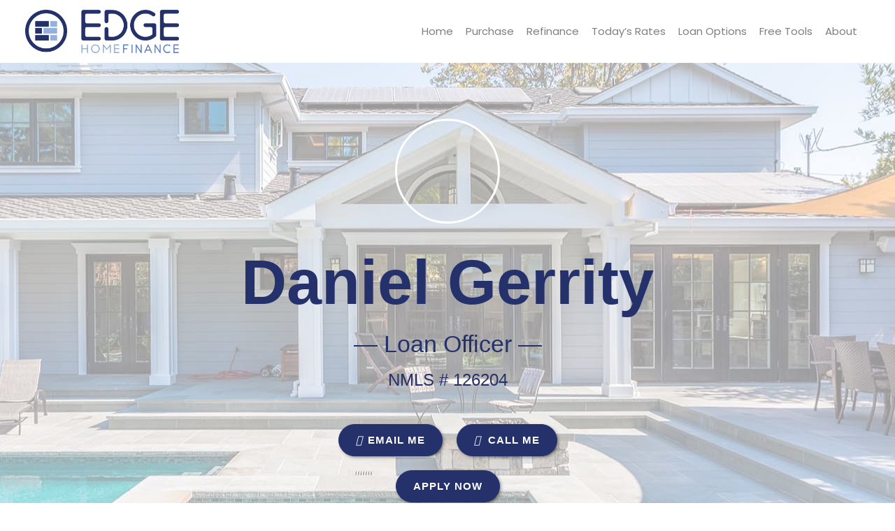

--- FILE ---
content_type: text/html; charset=UTF-8
request_url: https://edgehomefinance.com/team-member/daniel-gerrity/
body_size: 15219
content:
<!DOCTYPE html>
<!--[if IE 6]><html class="ie ie6 no-js" lang="en-US" prefix="og: http://ogp.me/ns#"><![endif]-->
<!--[if IE 7]><html class="ie ie7 no-js" lang="en-US" prefix="og: http://ogp.me/ns#"><![endif]-->
<!--[if IE 8]><html class="ie ie8 no-js" lang="en-US" prefix="og: http://ogp.me/ns#"><![endif]-->
<!--[if !(IE 7) | !(IE 8) ]><!-->
<html class="no-js" lang="en-US" prefix="og: http://ogp.me/ns#">
<head>
    <meta charset="utf-8">
    <meta name="viewport" content="width=device-width, initial-scale=1.0">
        
    <meta property="og:image" content="">

    <!-- your favicon icon link -->
        <link rel="shortcut icon" href="https://edgehomefinance.com/clients/7889/uploads/2022/07/edgehome-favicon.png">

    <!-- HTML5 Shim and Respond.js IE8 support of HTML5 elements and media queries -->
    <!--[if lt IE 9]>
      <script src="https://edgehomefinance.com/templates/23/themes/leadpops/js/html5.js"></script>
      <script src="https://edgehomefinance.com/templates/23/themes/leadpops/js/respond.min.js"></script>
    <![endif]-->
    <title>Daniel Gerrity - Edge Home Finance Corporation</title>

<!-- This site is optimized with the Yoast SEO plugin v3.4.2 - https://yoast.com/wordpress/plugins/seo/ -->
<link rel="canonical" href="https://edgehomefinance.com/team-member/daniel-gerrity/" />
<meta property="og:locale" content="en_US" />
<meta property="og:type" content="article" />
<meta property="og:title" content="Daniel Gerrity - Edge Home Finance Corporation" />
<meta property="og:description" content="Welcome to my website Whether you’re buying, selling, refinancing, or building your dream home, you have a lot riding on your loan specialist. Since market conditions and mortgage programs change frequently, you need to make sure you’re dealing with a top professional who is able to give you quick and accurate financial advice. I have the &hellip;" />
<meta property="og:url" content="https://edgehomefinance.com/team-member/daniel-gerrity/" />
<meta property="og:site_name" content="Edge Home Finance Corporation" />
<meta property="article:section" content="Team" />
<meta name="twitter:card" content="summary_large_image" />
<meta name="twitter:description" content="Welcome to my website Whether you’re buying, selling, refinancing, or building your dream home, you have a lot riding on your loan specialist. Since market conditions and mortgage programs change frequently, you need to make sure you’re dealing with a top professional who is able to give you quick and accurate financial advice. I have the [&hellip;]" />
<meta name="twitter:title" content="Daniel Gerrity - Edge Home Finance Corporation" />
<!-- / Yoast SEO plugin. -->

<link rel='dns-prefetch' href='//unpkg.com' />
<link rel='dns-prefetch' href='//cdn.jsdelivr.net' />
<link rel='dns-prefetch' href='//ba83337cca8dd24cefc0-5e43ce298ccfc8fc9ba1efe2c2840af0.ssl.cf2.rackcdn.com' />
<link rel='dns-prefetch' href='//www.google.com' />
<link rel='dns-prefetch' href='//cdnjs.cloudflare.com' />
<link rel='dns-prefetch' href='//stackpath.bootstrapcdn.com' />
<link rel='dns-prefetch' href='//fonts.googleapis.com' />
<link rel='dns-prefetch' href='//s.w.org' />
		<script type="text/javascript">
			window._wpemojiSettings = {"baseUrl":"https:\/\/s.w.org\/images\/core\/emoji\/13.0.1\/72x72\/","ext":".png","svgUrl":"https:\/\/s.w.org\/images\/core\/emoji\/13.0.1\/svg\/","svgExt":".svg","source":{"concatemoji":"https:\/\/edgehomefinance.com\/wp-includes\/js\/wp-emoji-release.min.js?ver=5.6"}};
			!function(e,a,t){var r,n,o,i,p=a.createElement("canvas"),s=p.getContext&&p.getContext("2d");function c(e,t){var a=String.fromCharCode;s.clearRect(0,0,p.width,p.height),s.fillText(a.apply(this,e),0,0);var r=p.toDataURL();return s.clearRect(0,0,p.width,p.height),s.fillText(a.apply(this,t),0,0),r===p.toDataURL()}function l(e){if(!s||!s.fillText)return!1;switch(s.textBaseline="top",s.font="600 32px Arial",e){case"flag":return!c([127987,65039,8205,9895,65039],[127987,65039,8203,9895,65039])&&(!c([55356,56826,55356,56819],[55356,56826,8203,55356,56819])&&!c([55356,57332,56128,56423,56128,56418,56128,56421,56128,56430,56128,56423,56128,56447],[55356,57332,8203,56128,56423,8203,56128,56418,8203,56128,56421,8203,56128,56430,8203,56128,56423,8203,56128,56447]));case"emoji":return!c([55357,56424,8205,55356,57212],[55357,56424,8203,55356,57212])}return!1}function d(e){var t=a.createElement("script");t.src=e,t.defer=t.type="text/javascript",a.getElementsByTagName("head")[0].appendChild(t)}for(i=Array("flag","emoji"),t.supports={everything:!0,everythingExceptFlag:!0},o=0;o<i.length;o++)t.supports[i[o]]=l(i[o]),t.supports.everything=t.supports.everything&&t.supports[i[o]],"flag"!==i[o]&&(t.supports.everythingExceptFlag=t.supports.everythingExceptFlag&&t.supports[i[o]]);t.supports.everythingExceptFlag=t.supports.everythingExceptFlag&&!t.supports.flag,t.DOMReady=!1,t.readyCallback=function(){t.DOMReady=!0},t.supports.everything||(n=function(){t.readyCallback()},a.addEventListener?(a.addEventListener("DOMContentLoaded",n,!1),e.addEventListener("load",n,!1)):(e.attachEvent("onload",n),a.attachEvent("onreadystatechange",function(){"complete"===a.readyState&&t.readyCallback()})),(r=t.source||{}).concatemoji?d(r.concatemoji):r.wpemoji&&r.twemoji&&(d(r.twemoji),d(r.wpemoji)))}(window,document,window._wpemojiSettings);
		</script>
		<style type="text/css">
img.wp-smiley,
img.emoji {
	display: inline !important;
	border: none !important;
	box-shadow: none !important;
	height: 1em !important;
	width: 1em !important;
	margin: 0 .07em !important;
	vertical-align: -0.1em !important;
	background: none !important;
	padding: 0 !important;
}
</style>
	<link rel='stylesheet' id='colorbox' disabled href='https://edgehomefinance.com/wp_plugins/wp-colorbox/example5/colorbox.css?ver=5.6' type='text/css' media='all' />
<link rel='stylesheet' id='wp-block-library-css'  href='https://edgehomefinance.com/wp-includes/css/dist/block-library/style.min.css?ver=5.6' type='text/css' media='all' />
<link rel='stylesheet' id='plugin_style-css'  href='https://edgehomefinance.com/wp_plugins/our-team2.0/assets/style.css?v=lp&#038;ver=5.0' type='text/css' media='all' />
<link rel='stylesheet' id='plugin_fontawesome' disabled href='https://cdnjs.cloudflare.com/ajax/libs/font-awesome/5.11.2/css/all.min.css?v=lp&#038;ver=5.6' type='text/css' media='all' />
<link rel='stylesheet' id='tmm-css'  href='https://edgehomefinance.com/wp_plugins/team-members/css/tmm_custom_style.min.css?ver=5.6' type='text/css' media='all' />
<link rel='stylesheet' id='js_composer_front-css'  href='https://edgehomefinance.com/wp_plugins/js_composer/assets/css/js_composer.min.css?ver=6.4.1' type='text/css' media='all' />
<link rel='stylesheet' id='leadpops_fontawesome' disabled href='https://ba83337cca8dd24cefc0-5e43ce298ccfc8fc9ba1efe2c2840af0.ssl.cf2.rackcdn.com/assets/fonts/FontAwesome/font-awesome.min.css?ver=5.6' type='text/css' media='all' />
<link rel='stylesheet' id='leadpops_lineicons' disabled href='https://ba83337cca8dd24cefc0-5e43ce298ccfc8fc9ba1efe2c2840af0.ssl.cf2.rackcdn.com/assets/fonts/LineIcons/font-lineicons.css?ver=5.6' type='text/css' media='all' />
<link rel='stylesheet' id='font-awsome-css'  href='https://stackpath.bootstrapcdn.com/font-awesome/4.7.0/css/font-awesome.min.css?ver=5.6' type='text/css' media='all' />
<link rel='stylesheet' id='google-fonts-poppins-css'  href='https://fonts.googleapis.com/css?family=Poppins%3A300%2C400%2C700&#038;ver=3.3.6' type='text/css' media='all' />
<link rel='stylesheet' id='lp-global-css'  href='https://edgehomefinance.com/templates/23/themes/leadpops/core/min_assets/css/global.min.css?ver=1.9.4' type='text/css' media='all' />
<link rel='stylesheet' id='fancybox-css'  href='https://edgehomefinance.com/templates/23/themes/leadpops/js/fancybox3/css/core.css?ver=1.3.7' type='text/css' media='all' />
<script type='text/javascript' src='https://edgehomefinance.com/wp-includes/js/jquery/jquery.min.js?ver=3.5.1' id='jquery-core-js'></script>
<script src="https://edgehomefinance.com/wp-includes/js/jquery/jquery-migrate.min.js?ver=3.3.2" defer="defer" type="text/javascript"></script>
<script src="https://edgehomefinance.com/wp_plugins/wp-colorbox/jquery.colorbox.js?ver=1.0.8" defer="defer" type="text/javascript"></script>
<script src="https://www.google.com/recaptcha/api.js?ver=5.6" defer="defer" type="text/javascript"></script>
<link rel="https://api.w.org/" href="https://edgehomefinance.com/wp-json/" /><meta name="generator" content="WordPress 5.6" />
<link rel='shortlink' href='https://edgehomefinance.com/?p=6484' />
<link rel="alternate" type="application/json+oembed" href="https://edgehomefinance.com/wp-json/oembed/1.0/embed?url=https%3A%2F%2Fedgehomefinance.com%2Fteam-member%2Fdaniel-gerrity%2F" />
<link rel="alternate" type="text/xml+oembed" href="https://edgehomefinance.com/wp-json/oembed/1.0/embed?url=https%3A%2F%2Fedgehomefinance.com%2Fteam-member%2Fdaniel-gerrity%2F&#038;format=xml" />

		<style media="screen">

			/*OUR TEAM*/

            
            html body.lp-our-team, html body.single-jm_team_member{
                /*background-color:*//* !important;*/
            }
            @media only screen and (min-width: 1200px) {
                body.lp-our-team #main-content .container, body.single-jm_team_member .team-member-profile #content{
                    width:1200pxpx !important;
                }
            }
			.p-3 a:hover, .contact-info a:hover{
				color: #24316b;
			}

			a.utility-button-global, .utility-button-global, .gform_button.button{
				border-color: #24316b;
				background-color: #24316b;
			}
			a.utility-button-global:hover, .reviews-record .record__value:after {
				color: #24316b;
			}
			.team-member-profile #content h2, .team-member-profile #content .social-wrap h3{
				color: #24316b;
				font-size: 32px;
			}

			.team-member-profile .team-member-title h3, .team-member-profile .team-member-location h5,
            .team-members .action-buttons .email .fa-envelope, .team-members .action-buttons .phonee .fa-phone,
            .team-members .profile-link .fa-user, .team-member-profile .team-member-name, .team-members .content h3{
				color: #24316b;
			}
            .search input.search__box, .search input.search__box:hover,
            .search input.search__box:active, .search input.search__box:focus{
                border-left-color: #24316b;
                outline: none;
            }
            /*END OUR TEAM*/
		</style>

	    <style>
        h1, h2, h3, h4, h5, h6, .h1, .h2, .h3, .h4, .h5, .h6, .h7, .heading-font,
        body,
        nav.navigation-bar a{
            font-family: 'Poppins';
        }
    </style>
    <meta name="generator" content="Powered by WPBakery Page Builder - drag and drop page builder for WordPress."/>
    <style media="screen">

        a.selected,
        input[type="submit"],
        input[type="submit"]:focus,
        input[type="submit"]:hover,
        input[type="button"],
        input[type="button"]:focus,
        input[type="button"]:hover,
        .current > a:not(.dropdown-toggle):after,
        .dropdown-toggle:before,
        .tagcloud > a:hover,
        .featured > a:hover,
        .featured > a:active,
        .more-link:hover,
        .more-link:active,
        .base_clr_bg,
        .base_clr_bg:hover,
        .gform_wrapper .button,
        .base_clr_bg:focus,
        .base_clr_bg:active,
        .base_clr_bg.gradient,
        .customlist li:before,
        #navigation-header .navbar-toggle .icon-bar,
        #navigation-header .dropdown:hover > .dropdown-toggle:before,
        .vc_tta-color-grey.vc_tta-style-classic.vc_tta .vc_tta-panel.vc_active .vc_tta-panel-title > a,
        .vc_toggle_active .vc_toggle_title,
        .vc_tta-tabs-position-top .vc_tta-tabs-container .vc_tta-tabs-list .vc_tta-tab.vc_active a,
        .vc_tta-tabs-position-top .vc_tta-tabs-container .vc_tta-tabs-list .vc_tta-tab a:hover,
        .vc_toggle_active .vc_toggle_title:hover,
        .vc_toggle_active .vc_toggle_title,
        .feature-wrap i:hover,
        .btn-go,
        .btn-primary-dark,
        .btn-mort,
        .btn-getpr,
        #home > a:not(.btn-pink):not(.btn-purple) {
            background-color: #24316b;
        }

        .vc_toggle_active .vc_toggle_title:hover {
            background-color: #24316b !important;
        }

        .vc_tta-tab.vc_active > a {
            box-shadow: 0 3px 0 #24316b inset;
        }

        .feature-wrap i:hover {
            box-shadow: 0 0 0 5px #24316b inset;
            border: 3px solid #24316b;
        }

        .vc_tta-tab.vc_active {
            border-top-color: #24316b !important;
        }

        textarea, select, input[type="text"],
        input[type="url"],
        input[type="tel"],
        input[type="number"],
        input[type="color"],
        input[type="email"],
        input[type="password"],
        textarea:focus,
        input[type="text"]:focus,
        input[type="url"]:focus,
        input[type="tel"]:focus,
        input[type="number"]:focus,
        input[type="color"]:focus,
        input[type="email"]:focus,
        input[type="password"]:focus,
        textarea:hover,
        input[type="text"]:hover,
        input[type="url"]:hover,
        input[type="tel"]:hover,
        input[type="number"]:hover,
        input[type="color"]:hover,
        input[type="email"]:hover,
        input[type="password"]:hover,
        .vc_toggle_active .vc_toggle_title:hover {
            border-left-color: #24316b;
        }

        #navigation-header li a {
            color: #333;
        }

        a,
        a:hover,
        a:focus,
        #navigation-header ul.main-menu > li > a:hover,
        #navigation-header ul.main-menu > li > a:focus,
        #navigation-header ul.main-menu > li.active > a,
        #navigation-header .dropdown-menu li a:hover,
        .footer a,
        .footer .icon,
        #navigation-header .dropdown-menu li a:hover,
        #navigation-header .dropdown-menu li.active a:hover,
        #navigation-header .dropdown-menu li.active a,
        h1 b, h2 b, h3 b, h4 b, h5 b, h6 b,
        .section-title b,
        .base_clr_txt,
        .footer-title a,
        #navigation-header .navigation-bar-right a,
        .right-box-main-header,
        .feature-wrap i,
        .feature-wrap a,
        .feature-wrap a:hover h2,
        .feature-wrap h2,
        .feature-wrap i,
        .call-text a,
        a.feature-btn span,
        a.feature-btn span i,
        .icon,
        .base_clr_txt p,
        .base_clr_txt strong {
            color: #24316b;
        }

        .lp_base_color, .lp_base_color h2,
        .right-box-main .btn:hover,
        .vc_tta-tab.vc_active:hover > a .vc_tta-title-text,
        .vc_tta-tab.vc_active:hover > a .vc_tta-icon,
        .head-text a, .sec-text a,
        .landing-accordion .vc_tta-panel-title .vc_tta-icon,
        .vc_tta.vc_general.vc_tta-o-all-clickable .vc_tta-panel .vc_tta-panel-title > a:hover,
        .call > a {
            color: #24316b !important;
        }

        .vc_tta.vc_general.vc_tta-o-all-clickable .vc_tta-panel.vc_active .vc_tta-panel-title > a:hover,
        .landing-accordion .vc_tta-panel.vc_active .vc_tta-panel-title .vc_tta-icon {
            color: #fff !important;
        }

        #navigation-header .navigation-bar-right a,
        .right-box-main .btn,
        .right-box-main .btn:hover {
            border-color: #24316b;
        }

        h2.section-title {
            font-size: 28px;
            color: #24316b;
        }
        #navigation-header .main-menu > li > a{ color: #7f7f7f }#navigation-header .navigation-bar-right a { color: #7f7f7f; border-color: #7f7f7f; }#navigation-header .navigation-bar-right li.featured a:hover { color: #7f7f7f; }        #navigation-header .caret.base_clr_txt {
            color: #7f7f7f        }

        #navigation-header .main-menu > li.active > a, #navigation-header .main-menu > li > a:hover, #navigation-header .main-menu > li > a:focus{ color: #24316b }#navigation-header .navigation-bar-right li.featured a:hover { border-color: #24316b; background-color: #24316b; }        #navigation-header .navbar-toggle .icon-bar,
        #navigation-header .dropdown:hover > .dropdown-toggle:before {
            background-color: #24316b        }

        #navigation-header .main-menu > li.active > a .caret.base_clr_txt, #navigation-header .main-menu > li > a:hover .caret.base_clr_txt, #navigation-header .main-menu > li > a:focus .caret.base_clr_txt {
            color: #24316b        }

        .apply-online-btn li a {background-color: #ffffff !important; border-color: #ffffff !important; color: #24316b !important; padding: 12px 30px !important; }
        /* CTA Button with Base Color */
        .base_cta_button {
            color: #ffffff !important;
            background-color: #24316b;
         border: 1px solid #ffffff !important;
         display: inline-block;
            vertical-align: middle;
            -webkit-transform: perspective(1px) translateZ(0);
            transform: perspective(1px) translateZ(0);
            box-shadow: 0 0 1px transparent;
            position: relative;
            -webkit-transition-property: color;
            transition-property: color;
            -webkit-transition-duration: 0.3s;
            transition-duration: 0.3s;
        }

        .base_cta_button:before {
            background-color: #24316b;
            content: "";
            position: absolute;
            z-index: -1;
            top: 0;
            bottom: 0;
            left: 0;
            right: 0;
            -webkit-transform: scaleY(1);
            transform: scaleY(1);
            -webkit-transform-origin: 50%;
            transform-origin: 50%;
            -webkit-transition-property: transform;
            transition-property: transform;
            -webkit-transition-duration: 0.3s;
            transition-duration: 0.3s;
            -webkit-transition-timing-function: ease-out;
            transition-timing-function: ease-out;
            border-radius: 3px;
        }

        .base_cta_button:hover, .base_cta_button:active {
            color: #24316b !important;
            background-color: #ffffff !important;
         border: 1px solid #24316b !important;
                }

        .btn.shadow-btn.base_cta_button.off-white:hover {
            background-color: #f4f4f4 !important;
        }

        .base_cta_button:hover:before, .base_cta_button:active:before {
            -webkit-transform: scaleY(0);
            transform: scaleY(0);
        }

        /* CTA Button with Alternative Color */
        .lp_cta_button {
         color: #ffffff !important;
         background-color: #ff7a00 !important;
         border: 1px solid #ff7a00 !important;
         display: inline-block;
            vertical-align: middle;
            -webkit-transform: perspective(1px) translateZ(0);
            transform: perspective(1px) translateZ(0);
            box-shadow: 0 0 1px transparent;
            position: relative;
            -webkit-transition-property: color;
            transition-property: color;
            -webkit-transition-duration: 0.3s;
            transition-duration: 0.3s;
        }

        .lp_cta_button:before {
         background-color: #ff7a00 !important;
         content: "";
            position: absolute;
            z-index: -1;
            top: 0;
            bottom: 0;
            left: 0;
            right: 0;
            -webkit-transform: scaleY(1);
            transform: scaleY(1);
            -webkit-transform-origin: 50%;
            transform-origin: 50%;
            -webkit-transition-property: transform;
            transition-property: transform;
            -webkit-transition-duration: 0.3s;
            transition-duration: 0.3s;
            -webkit-transition-timing-function: ease-out;
            transition-timing-function: ease-out;
            border-radius: 3px;
        }

        .lp_cta_button:hover, .lp_cta_button:active {
         color: #ffffff !important;
         background-color: #ff7a00 !important;
         border: 1px solid #ff7a00 !important;
                }

        .btn.shadow-btn.lp_cta_button.off-white:hover {
            background-color: #f4f4f4 !important;
        }

        .lp_cta_button:hover:before, .lp_cta_button:active:before {
            -webkit-transform: scaleY(0);
            transform: scaleY(0);
        }

        
    </style>
                <script type="text/javascript">
                jQuery(document).ready(function() {
jQuery('#tool-dt__tab li:nth-child(1) .tool-dt__title').html('Pre-Qualification Letter');
jQuery('#tool-dt__tab li:nth-child(1) .tool-dt__description').html('You need to get moving. Use a Pre-Qualification Letter to get the process&nbsp;started.');
});
jQuery(document).ready(function () {
    var $ = jQuery;
    var tries = 5;
    var left_align_iframe = function (){
        var $iframe = jQuery('.uwif.userway_p3');
        var style = $iframe.attr('style');
        if( tries && (!$iframe.length || style.indexOf('max-width: 360px !important;') < 0) ){
            tries--;
            setTimeout( left_align_iframe, 1000 );
        }
        $iframe.attr('style', style + '; max-width: 370px !important;max-height: 600px !important;position: fixed;top: auto !important;bottom: 45px;');
    }
    $(window).on('load', function(){
        setTimeout( left_align_iframe , 1000);
    });
});            </script>
            <script id="footer-logo-tmpl" type="text/template">
    <img src="/clients/7889/uploads/2020/03/EHL-Square.png">
    <img src="/clients/7889/uploads/2020/03/Inc-500-Fastest-Growing-Company_web-c.png">
    <img src="/clients/7889/uploads/2020/03/BBB-Logo-1-crop.png">
<img src="/clients/7889/uploads/2020/05/2019topbroker.png">
 <img src="/clients/7889/uploads/2020/05/elite1002019.png">
    <img src="/clients/7889/uploads/2020/03/excellence-awrad-uwm.png">

 
        <img id="bab_aime_logo" alt="BAB AIME LOGO" title="BAB AIME LOGO" src="https://ba83337cca8dd24cefc0-5e43ce298ccfc8fc9ba1efe2c2840af0.ssl.cf2.rackcdn.com/mobile_bab_aime_logo.png" style="max-height: 50px"> 
    <div class="lp-logo-footer"><a target="_blank" href="https://leadpops.com/">
        <img src="https://ba83337cca8dd24cefc0-5e43ce298ccfc8fc9ba1efe2c2840af0.ssl.cf2.rackcdn.com/mm/leadPops.png" alt="leadPops" title="leadPops"> </a></div>
</script>
<script>
    jQuery(document).ready(function () {
        jQuery('.footer .lp_fot_logo').html(jQuery('#footer-logo-tmpl').html());
jQuery(".jm_team_member-template-default.single-jm_team_member.lp-our-team .lp_main_header .lp-menu-number-wrap .lp-menu-number").hide();
    });
</script>




<script>
    jQuery(document).ready(function () {
        jQuery(".footer__bottom .lp_fot_logo").prepend(jQuery('#footer-disclaimer-content-tmpl').html());
    });
</script>

    <script type="text/javascript">
        jQuery(document).ready(function ($) {
            //  iframe element
            var $iframe = $('#lp_popmor_iframe1');
            if ($iframe.length > 0) {
                $iframe.on('load', function() {
                    var $iframeContents = $iframe.contents();
                    var $elements = $iframeContents.find('#enteryourzipcode');
                    if ($elements.length > 0) {
                        $elements.attr('data-auto-focus','false');
                    }
                });
            }
        });
    </script>
        <style media="screen">
        .riq-contact-form-holder iframe{
            border: 5px solid #24316b;
            border-radius: 3px;
            width: 100%;
        }
        /* TODO : Z options fix */
        .navigation-wrap,
        .lp_main_header_inner-page .navigation-wrap,
        .navigation-wrap_start.navigation-wrap_scroll-on
        {
            background-color:#ffffff;
        }
        .footer{
            background:#444b5b;
        }
                            .mask__caption{
                background-image: url(https://edgehomefinance.com/clients/7889/uploads/2022/07/edgehome-favicon.png) !important;
            }
                .intro-banner{
            background:linear-gradient(rgba(255, 255, 255, 0.6),rgba(255, 255, 255, 0.6)),
            url(https://edgehomefinance.com/clients/7889/uploads/2020/03/487322692.jpg);
            background-position: center center;
            background-repeat: no-repeat;
            background-size: cover;
        }
        .navigation-wrap{
            background-color: transparent;
        }

                .company-broker__cta_button:focus{
            color: #fff;
        }
        .company-broker__cta_button{
            border-color: #ffffff;
            color: #ffffff;
        }
        /*.company-broker__cta_button:active,.company-broker__cta_button:focus*/
        .company-broker__cta_button:hover{
            background: #ffffff;
            color: #24316b;
        }

        @media only screen and (min-width:358px) and (max-width: 991px){
                    }
        @media only screen and (min-width:358px) and (max-width: 991px){
                    .navbar-toggle {
                padding-right: 5px;
            }
            .lp-sticky-container .navbar-toggle {
                padding-right: 0px;
            }
                }
        .mask .path{
            stroke:#24316b;
        }
        .tool-dt__list .tool-dt__item.active .tool-dt__svg-wraper{
            background:#24316b;
        }
                        .navigation-wrap_start{
                    height:90px;
                    /*height:*/
                }
                        ..cta__description_light-color,
        .info-block__description {
            color: #74859e;
        }
        .company-banker__bg-color{
            background-color:#24316b;
        }
        .banner__cta_btn_group .purchas{
            background-color: #0a4b9e;
            color: #ffffff;
        }
        /*.banner__cta_btn_group .purchas:active,*/
        /*.banner__cta_btn_group .purchas:focus*/
        .banner__cta_btn_group .purchas:hover
        {
        color: #0a4b9e;
        background-color: #ffffff;
        }
        .banner__cta_btn_group .refinance{
            background-color: #33b0ff;
            color: #ffffff;
        }
        /*.banner__cta_btn_group .refinance:active,*/
        /*.banner__cta_btn_group .refinance:focus*/
        .banner__cta_btn_group .refinance:hover
        {
            color: #33b0ff;
            background-color: #ffffff;
        }
        .tool-dt__svg-wraper{
            border: 1px solid #24316b;
        }
        .tool-dt__svg-wraper svg path{
            fill: #24316b;
        }
        .tool-dt__list .tool-dt__item.active .tool-dt__svg-wraper svg path{
            fill:#fff;
        }
        .tool-dt__list .tool-dt__item.active .tool-dt__svg-wraper{
            fill: #24316b;
            /*background-image: -moz-linear-gradient( -83deg, rgb(51,176,255) 0%, rgb(59,147,255) 100%);
            background-image: -webkit-linear-gradient( -83deg, rgb(51,176,255) 0%, rgb(59,147,255) 100%);
            background-image: -ms-linear-gradient( -83deg, rgb(51,176,255) 0%, rgb(59,147,255) 100%);*/
        }
        /* TODO : Z options fix */
                    .home .collapse__link {
                color: #1d1d1d            }
                    /*z:Menu setting*/
                    .dropdown-menu > li > a,
            .collapse__link{
                color: #7f7f7f;
            }
                        .home .dropdown-menu > li > a
        {
            color: #212121        }
                /* TODO : Z options fix */
                .home .active a,
        .home .dropdown-menu > li > a:hover, .home .dropdown-menu > li > a:focus, .home .dropdown-menu > li > a:active,
        .home .collapse__item:hover .nav-link, .home .nav-link:hover, .home .nav-link:focus, .home .nav-link:active
        {
            color:#24316b        }
        
                    .menu-right.right-open .collapse__link:hover, .menu-right.right-open .collapse__link:focus ,.menu-right.right-open .collapse__link:active,
            .dropdown-menu > .active > a, .dropdown-menu > .active > a:focus, .dropdown-menu > .active > a:hover,
            .dropdown-menu > li > a:hover, .dropdown-menu > li > a:focus, .dropdown-menu > li > a:active,
            .collapse__item:hover .nav-link, .nav-link:hover, .nav-link:focus, .nav-link:active,
            .navbar-nav .current-menu-parent .collapse__link,
            .active a,
            .lp-call-today
            {
                color: #24316b;
            }
        
        /*z:apply now btn home page setting*/
        a.collapse__link_btn-apply-enable,
        .navbar-nav li.collapse__item:last-child > a {
            border:solid 1px #24316b ;
                            color: #24316b !important;
                                        background-color: #ffffff !important;
                    }
        a.collapse__link_btn-apply-enable:hover,
        .navbar-nav li.collapse__item:last-child > a:hover,.navbar-nav li.collapse__item:last-child > a:active,.navbar-nav li.collapse__item:last-child > a:focus{
            border-color: #24316b;
                            color: #ffffff !important;
                                        background-color: #24316b !important;
                    }
        .testimonial_name{
                            color: #0a4b9e;
                    }
        body {
            background-color: #ffffff;
        }
        .lp-tag,
        .lp-menu-number__link:before,
        .lp-menu-number__link, 
        .lp-menu-number__link:visited, 
        .lp-menu-number__link:focus, .lp-menu-number__link:active,  blockquote:before, blockquote:after{
            color: #24316b;
        }
        .lp-menu-number__link:hover{
            color: #a5a6aa;
        }
    /*joomsty::Blog style*/
        .paging.entry-navigation .pagination > .active {
            border: 1px solid #24316b;
            background-color: #24316b;
            color: #fff;
        }
        .paging.entry-navigation .pagination > a{
            border: 1px solid #24316b;
            color: #24316b;
        }
        .paging.entry-navigation .pagination > a:hover, .paging.entry-navigation .pagination > a:active, .paging.entry-navigation .pagination > a:focus {
            border: 1px solid #24316b;
            background-color: #24316b;
            color: #fff;
        }

        .blog-lo__img,
        .comment-respond  .tooltip-inner,
        .comment-tooltip,
        .blog-lo__info-bar,
        .lp-tab-content .search-btn,
        .banner-01 .overlay, .banner-02 .overlay{
            background-color:#24316b;
        }
        .comment-respond .tooltip.top .tooltip-arrow{
            border-top-color: #24316b;
        }
        .dd-menu-btn:hover{
            border-color: #a5a6aa;
            color: #a5a6aa;
        }
        body.search .custom-btn,
        body.single .custom-btn,
        body.archive .custom-btn{
            color: #24316b !important;
        }
        body.search .custom-btn:hover,
        body.single .custom-btn:hover,
        body.archive .custom-btn:hover{
            background-color: #24316b !important;
            color: #ffffff !important;
        }
        .blogs_single .tags-box a:hover,
        .blogs_single .tags-box a:active,
        .blogs_single .tags-box a:focus{
            color: #24316b;
        }
        .lp-blog-tab li.active a{
            color: #24316b;
        }
        .lp-blog-tab li a:hover, .lp-blog-tab li a:focus, .lp-blog-tab li a:active{
            color: #a5a6aa;
        }
        .lp-blog-tab input[type="text"],
        .lp-blog-tab select
        {
            border-left-color:#24316b;
        }
        .lp-funnel-wrap iframe{
            border: 5px solid #24316b;;
        }

        
 /* 
-----------------------------
 Theme Options — Custom CSS 
-----------------------------
 */ 
@media(min-width:992px){
    footer .col-md-8{
    width: 49%
}
footer .col-md-4{
    width: 51%;
}
.footer__bottom .row:nth-child(1){
    display: flex;
    flex-wrap: wrap;
    align-items: center !important;
}
.footer__bottom_list{
    padding-top: 5px !important;
}
}


.footer__copyright , .footer__bottom_item a{
    font-size: 14px;
}


footer .footer__cta{
    display: none
}
.footer__widget_section{
    padding: 67px 0 68px;
}
body .uwy.userway_p3 .uai {
    left: 60px !important;
}
.single-jm_team_member .auto-link{ display: none;}

    
.lp-head-right .media-left img{
    display: none;
}

.navigation-wrap_scroll-on img.micro-logo{
    height: auto !important;
}



.footer__bottom .lp_fot_logo img {
	width: auto;
	opacity: initial;
	max-height: 60px;
	margin: 5px 3px;
}
.footer .media-object{
  display: none;
}

#bab_aime_logo{
   height: 50px;
margin-left: 3px;
}

.footer .lp-widget__item_icon {
    margin-bottom: 7px;
}

.footer .lp-widget__title {
    margin: 5px 0 7px;
}

.footer .lp-widget__social_icons {
    margin-left: 0;
}

@media(min-width: 900px) and (max-width: 992px) {
    .footer .lp-widget__image {
        padding-right: 5px;
    }

    .footer .lp-widget__item_icon .lp-widget__link {
        padding: 0 0 15px 28px;
    }

    .footer .lp-widget__lp_col_1 {
        flex: 0 0 31%;
        max-width: 31%;
    }

  .lp-widget__lp_col_4 {
    max-width: 12%;
  }

}

.footer__bottom .lp-logo-footer img {
  opacity: 0.1;
  width: 30px;
}

.lp-logo-footer {
  margin-top: 25px;
}
.navigation-wrap {
    background-color: #fff;
}
.home h1, .home h2, .home h3, .home h4, .home h5, .home h6 , .cta__title ,h1, h2, h3, h4, h5, h6, .h1, .h2, .h3, .h4, .h5, .h6, .h7, .heading-font, body, nav.navigation-bar a{
font-family: "Lato" ,"Open Sans" , sans-serif;
}
.footer_desc_links {
	color: #80a3d1 !important;
}
@media (min-width: 500px) {
.home h1{
	font-size:58px;font-weight:500;line-height:63.8px;
}}

.banner-cta__description {
font-size:27px;
font-weight:800;
line-height:25px;}

body .action-buttons a{
  font-size: 14px;
}
@media (max-width:768px){
.footer__copyright br {
display: initial;
}
}
.menu-item-2864{
    display: none;
}
.content br:nth-child(3){
    display: none !important
}
.person__name span{
    font-size: 30px !important;
}


.lp-our-team br {
   display: none !important;
}

.lp-our-team .person__name span{
  display: block;
}

.extra-content p{
    display: none;
}
.extra-content br{
    display: block !important;
}
.extra-content{
    margin-bottom: 15px;
}
.lp-widget__item_icon_fax i{
    font-size: 20px;
    color: #cf7718;
    left: 0;
    position: absolute;
}
        body:not(.home):not(#va_version_3) #main-content a.lp_fancybox_iframe,
        body:not(.home):not(#va_version_3) #main-content a.lp_fancybox_iframe:active,
        body:not(.home):not(#va_version_3) #main-content a.lp_fancybox_iframe:hover,
        body:not(.home):not(#va_version_3) #main-content a.lp_fancybox_iframe:focus{
            color: #007BFF;
        }


    </style>
    <noscript><style> .wpb_animate_when_almost_visible { opacity: 1; }</style></noscript>    <style media="screen">
        #home, .section_header_container {background-image: linear-gradient(rgba(255, 255, 255, 0.7), rgba(255, 255, 255, 0.7)), url(https://edgehomefinance.com/clients/7889/uploads/2020/03/487322692.jpg); background-position: center center; background-repeat: no-repeat; }    </style>
</head>
<body data-rsssl=1 class="jm_team_member-template-default single single-jm_team_member postid-6484 lp-our-team wpb-js-composer js-comp-ver-6.4.1 vc_responsive" >

<style media="screen">
    .mask__caption{
        background-image: url(https://edgehomefinance.com/clients/7889/uploads/2022/07/edgehome-favicon.png) !important;
    }
</style>
<div id="mask" class="mask">
    <div class="mask__showbox">
        <div class="mask__loader">
            <div class="mask__caption"></div>
            <svg class="circular" viewBox="25 25 50 50">
                <circle class="path" cx="50" cy="50" r="20" fill="none" stroke-width="2" stroke-miterlimit="20"></circle>
            </svg>
        </div>
    </div>
</div>
 <!-- <div class="body_custom_overlay"></div>-->
  <header class="lp_main_header">
      <div class="navigation-wrap navigation-wrap_start navigation-wrap_start-style">
          <nav class="navigation-wrap__size navbar navbar-expand-lg">
              <!-- =*=~=^= site logo =*=~=^= -->
              <div class="navbar-brand-fit">
                  <a class="navbar-brand" href="https://edgehomefinance.com" class="logo">
                      <img class="logo" src="https://edgehomefinance.com/clients/7889/uploads/2022/07/Edge-home-main-logo.png" alt="Edge Home Finance Corporation" title="Edge Home Finance Corporation" /><img class="micro-logo" src="https://edgehomefinance.com/clients/7889/uploads/2022/07/Edge-home-main-logo.png" alt="Edge Home Finance Corporation" title="Edge Home Finance Corporation" />                      <span class="sr-only">Edge Home Finance Corporation</span>
                  </a>
              </div>
              <!-- =*=~=^= toggler button =*=~=^= -->
              <button type="button" class="navbar-toggle" aria-expanded="false">
                  <span class="navbar-toggler-icon"></span>
              </button>
              <a class="collapse__link_btn-apply-enable" href="https://edgehomefinance.com/apply">Apply</a>
              <!-- =*=~=^= collapse navbar =*=~=^= -->
              <div class="menu-right" id="navbarmortgage">
                  <div class="menu-header-menu-container"><ul id="menu-header-menu" class="navbar-nav"><li id="menu-item-2066" class="menu-item menu-item-type-post_type menu-item-object-page menu-item-home menu-item-2066 collapse__item nav-item"><a title="Home" href="https://edgehomefinance.com/" class="collapse__link collapse__link_spacing nav-link">Home</a></li>
<li id="menu-item-264" class="menu-item menu-item-type-post_type menu-item-object-page menu-item-264 collapse__item nav-item"><a title="Purchase" href="https://edgehomefinance.com/buy/" class="collapse__link collapse__link_spacing nav-link">Purchase</a></li>
<li id="menu-item-265" class="menu-item menu-item-type-post_type menu-item-object-page menu-item-265 collapse__item nav-item"><a title="Refinance" href="https://edgehomefinance.com/refinance/" class="collapse__link collapse__link_spacing nav-link">Refinance</a></li>
<li id="menu-item-52" class="lp_menu_fancybox menu-item menu-item-type-custom menu-item-object-custom menu-item-52 collapse__item nav-item"><a title="Today’s Rates" target="_blank" href="" class="collapse__link collapse__link_spacing nav-link" data-fancybox-iframe="1" data-type="iframe" data-src="https://edgehomefinance.com/funnels/aeastman-rates-site-7889.itclix.com">Today’s Rates</a></li>
<li id="menu-item-53" class="menu-item menu-item-type-custom menu-item-object-custom menu-item-has-children menu-item-53 collapse__item nav-item dropdown"><a title="Loan Options" class="collapse__link collapse__link_spacing nav-link">Loan Options </a>
<ul role="menu" class=" dropdown-menu">
	<li id="menu-item-214" class="menu-item menu-item-type-post_type menu-item-object-page menu-item-214"><a title="30 Year Fixed Mortgage" href="https://edgehomefinance.com/30-year-fixed-rate-mortgage/" class="dropdown-item">30 Year Fixed Mortgage</a></li>
	<li id="menu-item-213" class="menu-item menu-item-type-post_type menu-item-object-page menu-item-213"><a title="15 Year Fixed Mortgage" href="https://edgehomefinance.com/15-year-fixed-rate-mortgage/" class="dropdown-item">15 Year Fixed Mortgage</a></li>
	<li id="menu-item-447" class="menu-item menu-item-type-post_type menu-item-object-page menu-item-447"><a title="Adjustable Rate Mortgage" href="https://edgehomefinance.com/adjustable-rate-mortgage/" class="dropdown-item">Adjustable Rate Mortgage</a></li>
	<li id="menu-item-217" class="menu-item menu-item-type-post_type menu-item-object-page menu-item-217"><a title="FHA Loans" href="https://edgehomefinance.com/fha-loans/" class="dropdown-item">FHA Loans</a></li>
	<li id="menu-item-222" class="menu-item menu-item-type-post_type menu-item-object-page menu-item-222"><a title="VA Loans" href="https://edgehomefinance.com/va-loans/" class="dropdown-item">VA Loans</a></li>
	<li id="menu-item-219" class="menu-item menu-item-type-post_type menu-item-object-page menu-item-219"><a title="Jumbo Loans" href="https://edgehomefinance.com/jumbo-loans/" class="dropdown-item">Jumbo Loans</a></li>
	<li id="menu-item-216" class="menu-item menu-item-type-post_type menu-item-object-page menu-item-216"><a title="203K Loans" href="https://edgehomefinance.com/203k-loans/" class="dropdown-item">203K Loans</a></li>
	<li id="menu-item-221" class="menu-item menu-item-type-post_type menu-item-object-page menu-item-221"><a title="USDA Loans" href="https://edgehomefinance.com/usda-loans/" class="dropdown-item">USDA Loans</a></li>
	<li id="menu-item-2126" class="menu-item menu-item-type-post_type menu-item-object-page menu-item-2126"><a title="Reverse Mortgage" href="https://edgehomefinance.com/reverse-mortgage/" class="dropdown-item">Reverse Mortgage</a></li>
</ul>
</li>
<li id="menu-item-54" class="menu-item menu-item-type-custom menu-item-object-custom menu-item-has-children menu-item-54 collapse__item nav-item dropdown"><a title="Free Tools" class="collapse__link collapse__link_spacing nav-link">Free Tools </a>
<ul role="menu" class=" dropdown-menu">
	<li id="menu-item-223" class="lp_menu_fancybox menu-item menu-item-type-custom menu-item-object-custom menu-item-223"><a title="Pre-Qualification Letter" target="_blank" href="" class="dropdown-item" data-fancybox-iframe="1" data-type="iframe" data-src="https://edgehomefinance.com/funnels/aeastman-pre-approval-letter-site-7889.itclix.com">Pre-Qualification Letter</a></li>
	<li id="menu-item-224" class="lp_menu_fancybox menu-item menu-item-type-custom menu-item-object-custom menu-item-224"><a title="Refinance Analysis" target="_blank" href="" class="dropdown-item" data-fancybox-iframe="1" data-type="iframe" data-src="https://edgehomefinance.com/funnels/aeastman-refi-analysis-site-7889.itclix.com">Refinance Analysis</a></li>
	<li id="menu-item-225" class="menu-item menu-item-type-post_type menu-item-object-page menu-item-225"><a title="Payment Calculator" href="https://edgehomefinance.com/mortgage-calculator/" class="dropdown-item">Payment Calculator</a></li>
	<li id="menu-item-2130" class="lp_menu_fancybox menu-item menu-item-type-custom menu-item-object-custom menu-item-2130"><a title="Search Homes for Sale" href="" class="dropdown-item" data-fancybox-iframe="1" data-type="iframe" data-src="https://edgehomefinance.com/funnels/aeastman-find-a-home-site-7889.itclix.com">Search Homes for Sale</a></li>
	<li id="menu-item-2131" class="lp_menu_fancybox menu-item menu-item-type-custom menu-item-object-custom menu-item-2131"><a title="Home Value Estimate" href="" class="dropdown-item" data-fancybox-iframe="1" data-type="iframe" data-src="https://edgehomefinance.com/funnels/aeastman-home-valuation-address-site-7889.itclix.com">Home Value Estimate</a></li>
	<li id="menu-item-2132" class="lp_menu_fancybox menu-item menu-item-type-custom menu-item-object-custom menu-item-2132"><a title="Home Insurance Quote" href="" class="dropdown-item" data-fancybox-iframe="1" data-type="iframe" data-src="https://edgehomefinance.com/funnels/aeastman-home-site-7889.itclix.com">Home Insurance Quote</a></li>
</ul>
</li>
<li id="menu-item-55" class="dropdown-pull-right menu-item menu-item-type-custom menu-item-object-custom menu-item-has-children menu-item-55 collapse__item nav-item dropdown"><a title="About" class="collapse__link collapse__link_spacing nav-link">About </a>
<ul role="menu" class=" dropdown-menu">
	<li id="menu-item-2048" class="menu-item menu-item-type-post_type menu-item-object-page menu-item-2048"><a title="About Us" href="https://edgehomefinance.com/about-us/" class="dropdown-item">About Us</a></li>
	<li id="menu-item-4979" class="menu-item menu-item-type-custom menu-item-object-custom menu-item-4979"><a title="Client Care Team" href="https://edgehomefinance.com/team-member/client-care-team/" class="dropdown-item">Client Care Team</a></li>
	<li id="menu-item-5755" class="menu-item menu-item-type-custom menu-item-object-custom menu-item-5755"><a title="Employment" target="_blank" href="https://joinedge.com/" class="dropdown-item">Employment</a></li>
	<li id="menu-item-2808" class="menu-item menu-item-type-post_type menu-item-object-page menu-item-2808"><a title="Our Team" href="https://edgehomefinance.com/our-team/" class="dropdown-item">Our Team</a></li>
	<li id="menu-item-8810" class="menu-item menu-item-type-post_type menu-item-object-page menu-item-8810"><a title="Contact Us" href="https://edgehomefinance.com/contact-us/" class="dropdown-item">Contact Us</a></li>
</ul>
</li>
<li id="menu-item-2864" class="menu-item menu-item-type-custom menu-item-object-custom menu-item-2864 collapse__item nav-item"><a title="Apply" href="#" class="collapse__link collapse__link_spacing nav-link">Apply</a></li>
</ul></div>                  <div class="right-menu-wrap">
                                      </div>
                  <div class="lp-menu-number-mob-show">
                      <div class="lp-menu-number">
                          <a href="tel:(763) 219-8484" class="lp-menu-number__link">
                              (763) 219-8484                          </a>
                      </div>
                  </div>
              </div>
              <div class="lp-menu-number-wrap">
                  <div class="lp-menu-number">
                      <a href="tel:(763) 219-8484" class="lp-menu-number__link">
                          (763) 219-8484                      </a>
                  </div>
              </div>
            </nav>
      </div>
  </header>

<style media="screen">
    body {
        background-color: #ffffff !important;
    }
    .header {background-image: linear-gradient(rgba(255, 255, 255, 0.6), rgba(255, 255, 255, 0.6)), url('https://edgehomefinance.com/clients/7889/uploads/2020/03/487322692.jpg'); background-position: center center; background-repeat: no-repeat; }</style>
<header class="header header__custom">
    <div class="container lp-our-team">
        <div class="row">
        <div class="col-md-12 hero-banner team-member-profile">
            <div class="inner-wrap">
                <div class="profile-image">
                    <img src="" alt="" title="Daniel Gerrity">
                </div>
                <div class="team-member-name">
                    <h1>Daniel Gerrity</h1>
                </div>
                <div class="team-member-title">
                    <h3>— Loan Officer —</h3>                </div>
                <div class="team-member-location">
		            <h5>NMLS # 126204</h5>                </div>
                <div class="contact-info">
	                                    <div class="team-member-email">
                        <a class="utility-button-global utility-button-common tippy" href="mailto:daniel.gerrity@edgehomefinance.com" data-tippy-content="EMAIL: daniel.gerrity@edgehomefinance.com"> <i class="far fa-envelope"></i>EMAIL ME</a>
                    </div>
                    	                                    <div class="team-member-phone">
                        <a class="utility-button-global utility-button-common tippy" href="tel:248-346-7951" data-tippy-content="CALL or TEXT: 248-346-7951"><i class="fas fa-phone"></i> CALL ME</a>
                    </div>
                                    </div>
                <div class="apply-info">
	                                        <div class="team-member-apply">
                            <a class="utility-button-global" href="https://edge.my1003app.com/126204/register?time=1734838258959" target="_blank" >Apply Now</a>
                        </div>
	                                </div>
            </div>
        </div>
    </div>
    </div>
    </header>
    <div id="container" class="team-member-profile">
        <div id="content" role="main">

                            <h2 class="about-lo">A LITTLE ABOUT ME</h2>
            <p><strong>Welcome to my website</strong></p>
<p>Whether you’re buying, selling, refinancing, or building your dream home, you have a lot riding on your loan specialist. Since market conditions and mortgage programs change frequently, you need to make sure you’re dealing with a top professional who is able to give you quick and accurate financial advice. I have the expertise and knowledge you need to explore the many financing options available.</p>
<p>Ensuring that you make the right choice for you and your family is my ultimate goal. And I am committed to providing my customers with mortgage services that exceed their expectations. I hope you’ll browse my website, check out the different loan programs I have available, use my decision-making tools and calculators, and apply for a loan in just four easy steps with the short form Application.</p>
<p>After you’ve applied, I’ll call you to discuss the details of your loan, or you may choose to set up an appointment with me using my online form. As always, you may contact me anytime by phone, fax or email for personalized service and expert advice.</p>
                <hr style="color: #ccc; margin:0;">
            
	        	        	        	        	                            </div><!-- #content -->
    </div>



<footer>
        <div class="footer">
            <div class="container container__padding">
                <div class="footer__cta">
                    <div class="cta wow fadeInDown">
                    <h2 class="cta__title">
                        Get a Rate Quote in Just 30&nbsp;Seconds!
                   </h2>
                   <p class="cta__description">
                        Mortgage rates change daily and vary depending on your unique<br /> situation. Get your FREE customized quote here!
                   </p>
                   <a data-fancybox-iframe="1" class="lp-btn-responsive cta__button lp_cta_button  lp_fancybox_iframe" data-type="iframe" title="Get My Custom Rate Quote Now!" data-src="https://edgehomefinance.com/funnels/aeastman-rates-site-7889.itclix.com" href="#">
                       <span> Get My Custom Rate Quote Now!</span>
                   </a>                    </div>
                </div>
                <div class="footer__widget_section clearfix">
                    <div class="lp-row">
                        <!-- =*=~=^= leadpop widget one =*=~=^= -->
                                                                                                    <div class="lp-widget lp-widget__lp_col_1">

                                            <div class="widgetBody clearfix"><div class="textwidget"><div class="lp-widget__image">
                                <a class="lp-widget__link" title="Edge Home Finance Corporation Refinance | Get Low Mortgage Rates" href="https://edgehomefinance.com">
                                    <img src="https://edgehomefinance.com/clients/7889/uploads/2022/07/edge-home-footer-logo.png" title="Edge Home Finance Corporation Refinance | Get Low Mortgage Rates"  alt="Edge Home Finance Corporation Refinance | Get Low Mortgage Rates">
                                </a>
                            </div>
                            <ul class="lp-widget__list">
                                <li class="lp-widget__item lp-widget__item_icon lp-widget__item_icon_envelope">
                                    <a class="lp-widget__link" title=" info@edgehomefinance.com" href="mailto: info@edgehomefinance.com" style="text-transform: inherit">
                                        info@edgehomefinance.com
                                    </a>
                                </li>
                                <li class="lp-widget__item lp-widget__item_icon lp-widget__item_icon_phone">
                                    <a class="lp-widget__link" title="(763) 219-8484 " href="tel:(763) 219-8484 ">
                                        (763) 219-8484 
                                    </a>
     <li class="lp-widget__item lp-widget__item_icon lp-widget__item_icon_fax">
                                    <a class="lp-widget__link" title="1-800-595-8560" href="tel:+1-800-595-8560"><i class="fa fa-fax"></i>Toll Free: 1-800-595-8560 </a>

                                </li>
                            </ul></div></div>                                    </div>
                                                                        <div class="lp-widget lp-widget__lp_col_2">

                                            <div class="widgetBody clearfix"><div class="textwidget"><h6 class="lp-widget__title">
                                Popular
                            </h6>
                            <ul class="lp-widget__list">
                                <li class="lp-widget__item">
                                    <a class="lp-widget__link" title="Purchase" href="/buy">
                                        purchase
                                    </a>
                                </li>
                                <li class="lp-widget__item">
                                    <a class="lp-widget__link" title="Refinance" href="/refinance">
                                        refinance
                                    </a>
                                </li>
                                <li class="lp-widget__item">
                                    <a class="lp-widget__link lp_fancybox_iframe" title="Today's Rates" data-fancybox-iframe="1" data-type="iframe" data-src="https://edgehomefinance.com/funnels/aeastman-rates-site-7889.itclix.com" href="javascript:;">
                                        today's rates
                                    </a>
                                </li>
<li class="lp-widget__item">
                                    <a class="lp-widget__link" title="Website Accessibility Inquiry" href="/website-accessibility-inquiry">
                                        Site Accessibility
                                    </a>
                                </li>

                            </ul>


</div></div>                                    </div>
                                                                        <div class="lp-widget lp-widget__lp_col_2">

                                            <div class="widgetBody clearfix"><div class="textwidget"> <h6 class="lp-widget__title">
                                support
                            </h6>
                            <ul class="lp-widget__list">
                                <li class="lp-widget__item">
                                    <a class="lp-widget__link" title="About Us" href="/about-us">
                                        about us
                                    </a>
                                </li>
                                <li class="lp-widget__item">
                                    <a class="lp-widget__link" title="Contact Us" href="/contact">
                                        contact us
                                    </a>
                                </li>
                            </ul></div></div>                                    </div>
                                                                        <div class="lp-widget lp-widget__lp_col_3">

                                            <div class="widgetBody clearfix"><div class="textwidget"><h6 class="lp-widget__title">Address</h6>
<p class="lp-widget__description"><span class="footer-widget__addr" >5860 Baker Road</span>
<span class="footer-widget__addr" >Minnetonka, MN 55345</span></p></div></div>                                    </div>
                                                                        <div class="lp-widget lp-widget__lp_col_4">

                                            <aside id="socials_sply_widget-3" class="widget widget_socials"><div class="widgetBody clearfix"><div class="lp-widget__title"><div class="footer-title">Social</div></div>                    <div class="lp-widget__social_icons">
                <ul class="lp-widget__social_icons__list">
                <li class="lp-widget__social_icons__item"><a target="_blank" class="lp-widget__social_icons_list__link" title="Facebook" href="https://www.facebook.com/edgehomefinance/"><i class="lp-widget__social_icons__icon lp-widget__social_icons__icon_facebook"></i></a></li><li class="lp-widget__social_icons__item"><a target="_blank" class="lp-widget__social_icons_list__link" title="LinkedIn" href="https://www.linkedin.com/company/edge-home-finance/"><i class="lp-widget__social_icons__icon lp-widget__social_icons__icon_linkedin"></i></a></li>                </ul>
            </div>
        

		</div></aside>                                    </div>
                                                                                                                </div>
                </div>
                <div class="footer__bottom">
                    <div class="row">
                        <div class="col-md-8 col-sm-12 mobile_768 text-md-left text-sm-center">

                                <div class="media lp-footer__media">
                        <div class="media-left">
                            <img src="https://ba83337cca8dd24cefc0-5e43ce298ccfc8fc9ba1efe2c2840af0.ssl.cf2.rackcdn.com/default/home_loan_logo.png" atl="Equal Housing" title="Equal Housing" class="media-object" style="width:60px;opacity:0.3">
                        </div>
                        <div class="media-body">
                            <p class="footer__copyright">
                            Copyright &copy;2026&nbsp;| Edge Home Finance Corporation Company NMLS&nbsp;#891464
                            </p>
                        </div>
                   </div>
                        </div>
                        <div class="col-md-4 col-sm-12 mobile_768 text-sm-center text-md-right">
                            <div class="menu-legal-links-container"><ul id="menu-legal-links" class="footer__bottom_list d-inline-block clearfix"><li id="menu-item-6386" class="footer__bottom_item link_popup menu-item menu-item-type-post_type menu-item-object-page menu-item-6386"><a href="https://edgehomefinance.com/licensing-disclaimer/" class="footer__bottom_link">Licensing Disclaimer</a></li>
<li id="menu-item-2159" class="footer__bottom_item link_popup menu-item menu-item-type-custom menu-item-object-custom menu-item-2159"><a href="https://www.nmlsconsumeraccess.org" class="footer__bottom_link">NMLS Consumer Access Portal</a></li>
<li id="menu-item-2157" class="footer__bottom_item link_popup menu-item menu-item-type-post_type menu-item-object-page menu-item-2157"><a href="https://edgehomefinance.com/privacy-policy/" class="footer__bottom_link">Privacy Policy</a></li>
</ul></div>
                        </div>
                    </div>
                                            <div class="row">
                            <div class="col-sm-12">
                                <div class="lp_fot_logo">
                                    <a target="_blank" href="https://leadpops.com" rel="nofollow noopener noreferrer">
                                        <img src="https://ba83337cca8dd24cefc0-5e43ce298ccfc8fc9ba1efe2c2840af0.ssl.cf2.rackcdn.com/mm/leadPops.png" alt="leadPops" title="leadPops" />                                    </a>
                                                                        <a target="_blank" class="footer-logo-right" href="https://aimegroup.com">
                                        <img id="bab_aime_logo" src="https://ba83337cca8dd24cefc0-5e43ce298ccfc8fc9ba1efe2c2840af0.ssl.cf2.rackcdn.com/mobile_bab_aime_logo.png" alt="BAB AIME LOGO" title="BAB AIME LOGO" />                                    </a>
                                    
                                </div>

                            </div>

                        </div>

                </div>
            </div>
        </div>
    </footer>


<div class="back-to-top"><a href="#"><i class="fa fa-angle-up fa-3x"></i></a></div>
<script type="text/javascript">
            var _userway_config = {
                   /* Wordpress plugin installation */
                   account: 'D8Fgwh9YdR'
            };
           </script>
        <script type="text/javascript" src="https://cdn.userway.org/widget.js"></script>
    <script type="text/javascript">
        jQuery(document).ready(function () {
            jQuery("#the_select").change(function () {
                var this_val = jQuery(this).val();
                console.log(this_val)
                if (this_val == 1 && this_val != "") {
                    window.open(
                        'https://3663768851.mortgage-application.net/WebApp/Start.aspx',
                        '_blank' // <- This is what makes it open in a new window.
                    );
                } else if (this_val == 2 && this_val != "") {
                    window.open(
                        'https://2040300608.mortgage-application.net/WebApp/Start.aspx',
                        '_blank' // <- This is what makes it open in a new window.
                    );
                }
                else if (this_val == 3 && this_val != "") {
                    window.open(
                        'https://3663768851.mortgage-application.net/WebApp/Start.aspx',
                        '_blank' // <- This is what makes it open in a new window.
                    );
                } else if (this_val == 4 && this_val != "") {
                    window.open(
                        'https://8911732050.mortgage-application.net/WebApp/Start.aspx',
                        '_blank' // <- This is what makes it open in a new window.
                    );
                }
                else if (this_val == 5 && this_val != "") {
                    window.open(
                        'https://2018808306.mortgage-application.net/WebApp/Start.aspx',
                        '_blank' // <- This is what makes it open in a new window.
                    );
                }

            });
            jQuery(document).ready(function () {
                jQuery("#the_select_2").change(function () {
                    var this_val = jQuery(this).val();
                    if (this_val == 1 && this_val != "") {
                        window.open(
                            'https://3663768851.mortgage-application.net/WebApp/Start.aspx',
                            '_blank' // <- This is what makes it open in a new window.
                        );
                    } else if (this_val == 2 && this_val != "") {
                        window.open(
                            'https://2040300608.mortgage-application.net/WebApp/Start.aspx',
                            '_blank' // <- This is what makes it open in a new window.
                        );
                    }
                    else if (this_val == 3 && this_val != "") {
                        window.open(
                            'https://3663768851.mortgage-application.net/WebApp/Start.aspx',
                            '_blank' // <- This is what makes it open in a new window.
                        );
                    } else if (this_val == 4 && this_val != "") {
                        window.open(
                            'https://8911732050.mortgage-application.net/WebApp/Start.aspx',
                            '_blank' // <- This is what makes it open in a new window.
                        );
                    }
                    else if (this_val == 5 && this_val != "") {
                        window.open(
                            'https://2018808306.mortgage-application.net/WebApp/Start.aspx',
                            '_blank' // <- This is what makes it open in a new window.
                        );
                    }

                });

            });
        })

    </script>
    <script type="text/javascript">
        jQuery(document).ready(function($) {
            "use strict";
            /***********************************vc button foobox js inline ***************************/
            /*$('a.vcfoobox').attr('target', 'foobox');
            $('a.vcfoobox').attr('data-width', '985');
            $('a.vcfoobox').attr('data-height', '600');*/
            jQuery('a.vcfoobox, li.vcfoobox a').each( function() {
               jQuery(this).on("click", function() {
                    var that = this;
                    jQuery(that).colorbox({
                        slideshow :false,current:'',speed:300,innerWidth:"1150px",innerHeight:"720px",initialWidth:"30%",initialHeight:"40%",maxWidth:"100%",maxHeight:"100%",opacity:0.8,iframe:true, onComplete: function(){  
                            //jQuery("input[type='text']:first").focus();  
                        } 
                    });         
                });
            });
            /***********************************wp-colorbox js inline ***************************/
            $(".wp-colorbox-image").colorbox({maxWidth:"99%", maxHeight: "99%"});
            $(".wp-colorbox-youtube").colorbox({iframe:true, width:"90%", height:"90%", maxWidth:640, maxHeight: 480});
            $(".wp-colorbox-vimeo").colorbox({iframe:true, width:"90%", height:"90%", maxWidth:640, maxHeight: 480});
            $(".wp-colorbox-iframe").colorbox({iframe:true, width:"80%", height:"80%"});
            $(".wp-colorbox-inline").colorbox({inline:true, width:"90%", maxWidth:640});    

            /***********************************vivaco animation js inline ***************************/

            var unfoldClassString = ".unfold-3d-to-left, .unfold-3d-to-right, .unfold-3d-to-top, .unfold-3d-to-bottom, .unfold-3d-horizontal, .unfold-3d-vertical";
            var unfoldClasses = unfoldClassString.replace( /[.,]/g, '' );

            $(unfoldClassString).each(function() {
                $(this).find('.unfolder-content').width($(this).width());
            });

            $(window).resize(function() {
                var unfoldClassString = ".unfold-3d-to-left, .unfold-3d-to-right, .unfold-3d-to-top, .unfold-3d-to-bottom, .unfold-3d-horizontal, .unfold-3d-vertical";
                var unfoldClasses = unfoldClassString.replace( /[.,]/g, '' );

                $(unfoldClassString).each(function() {
                    $(this).find('.unfolder-content').width($(this).width());
                });
            });

        });
    </script>
        <script>
            jQuery(function (){
                let text = jQuery('.page-template-default .about-mob-padd .wpb_text_column-text-style').text();
                let have_nmls = text.includes('NMLS')
                if (!have_nmls){
                    jQuery('.page-template-default .about-mob-padd .wpb_text_column-text-style .list-unstyled').prepend('<li class="about_nmls">NMLS #891464</li>');
                }
            });
        </script>
        <script src="https://edgehomefinance.com/wp_plugins/lp-orphan-words-fixer/assets/lp-orphan-words-fixer.js?ver=0.1" defer="defer" type="text/javascript"></script>
<script type='text/javascript' src='https://unpkg.com/popper.js@1.16.1/dist/umd/popper.min.js?ver=1.2.5' id='popper-js'></script>
<script type='text/javascript' src='https://unpkg.com/tippy.js@5.2.1/dist/tippy-bundle.iife.min.js?ver=1.2.5' id='tippy-js'></script>
<script type='text/javascript' src='https://cdn.jsdelivr.net/npm/vanilla-lazyload@13.0.1/dist/lazyload.min.js?ver=1.2.5' id='team-lazyload-js'></script>
<script src="https://ba83337cca8dd24cefc0-5e43ce298ccfc8fc9ba1efe2c2840af0.ssl.cf2.rackcdn.com/assets/js/min/bootstrap.min.js?ver=1.9.4" defer="defer" type="text/javascript"></script>
<script type='text/javascript' src='https://ba83337cca8dd24cefc0-5e43ce298ccfc8fc9ba1efe2c2840af0.ssl.cf2.rackcdn.com/assets/js/min/EasePack.min.js?ver=1.9.4' id='easepack-js'></script>
<script type='text/javascript' src='https://ba83337cca8dd24cefc0-5e43ce298ccfc8fc9ba1efe2c2840af0.ssl.cf2.rackcdn.com/assets/js/min/waypoints.min.js?ver=1.9.4' id='waypoint-js'></script>
<script type='text/javascript' src='https://edgehomefinance.com/templates/23/themes/leadpops/core/min_assets/js/wow.min.js?ver=1.9.4' id='lp-wow-js-js'></script>
<script type='text/javascript' id='lp-global-js-js-extra'>
/* <![CDATA[ */
var locale = {"templateUrl":"https:\/\/edgehomefinance.com\/templates\/23\/themes\/leadpops"};
var lp_custom = {"sticky_menu_position":"600","sticky_menu_display":"all_pages","is_home":"","disable_home_cta":""};
/* ]]> */
</script>
<script src="https://edgehomefinance.com/templates/23/themes/leadpops/core/min_assets/js/global.min.js?ver=1.9.4" defer="defer" type="text/javascript"></script>
<script type='text/javascript' src='https://edgehomefinance.com/templates/23/themes/leadpops/js/supercalc-cta-iframe-lightbox-opener.js?ver=1.9.4' id='lp-supercalc-cta-iframe-lightbox-opener-js'></script>
<script type='text/javascript' src='https://edgehomefinance.com/wp_plugins/js_composer/assets/lib/vc_waypoints/vc-waypoints.min.js?ver=6.4.1' id='vc_waypoints-js'></script>
<script src="https://edgehomefinance.com/templates/23/themes/leadpops/js/fancybox3/js/core.js?ver=1.3.7" defer="defer" type="text/javascript"></script>
<script type='text/javascript' src='https://edgehomefinance.com/templates/23/themes/leadpops/js/fancybox3/js/init.js?ver=1.3.7' id='init_fancybox-js'></script>
<script src="https://edgehomefinance.com/wp-includes/js/wp-embed.min.js?ver=5.6" defer="defer" type="text/javascript"></script>
        <script>
            jQuery(window).on('load', function (){
                var $ = jQuery;
                function debounce(func, wait, immediate) {
                    var timeout;
                    return function() {
                        var context = this, args = arguments;
                        var later = function() {
                            timeout = null;
                            if (!immediate) func.apply(context, args);
                        };
                        var callNow = immediate && !timeout;
                        clearTimeout(timeout);
                        timeout = setTimeout(later, wait);
                        if (callNow) func.apply(context, args);
                    };
                };
                
                var config = {"fixerConfig":{"selector":"","exclude":".team-member-name h1, .person__name span:nth-child(3)","treatBrAsBlock":true},"shouldRefresh":false};

                var fixer = Lp.orphanFixer(config.fixerConfig);
                
                if(config.shouldRefresh){
                    var debouncedRefresh = debounce(function (){
                        fixer.refresh();
                    }, 250, false);

                    $(window).on('resize', debouncedRefresh);
                }
            });

            jQuery(document).ready( function (){
                var $ = jQuery;
                function debounce(func, wait, immediate) {
                    var timeout;
                    return function() {
                        var context = this, args = arguments;
                        var later = function() {
                            timeout = null;
                            if (!immediate) func.apply(context, args);
                        };
                        var callNow = immediate && !timeout;
                        clearTimeout(timeout);
                        timeout = setTimeout(later, wait);
                        if (callNow) func.apply(context, args);
                    };
                };

                var config = {"fixerConfig":{"selector":"","exclude":".team-member-name h1, .person__name span:nth-child(3)","treatBrAsBlock":true},"shouldRefresh":false};

                var fixer = Lp.orphanFixer(config.fixerConfig);

                if(config.shouldRefresh){
                    var debouncedRefresh = debounce(function (){
                        fixer.refresh();
                    }, 250, false);

                    $(window).on('resize', debouncedRefresh);
                }
            });
        </script>
            <style>.lp-supercalc-page .uwy.userway_p3 {display : none;}</style>
    <script type="text/javascript">
        jQuery(function () {
            if(jQuery('.lp-supercalc').length>0){
                jQuery('body').addClass('lp-supercalc-page');
            }
        })
    </script>
             <!-- Global site tag (gtag.js) - Google Ads: 957258062 -->
         <script async src="https://www.googletagmanager.com/gtag/js?id=AW-957258062"></script>
         <script>
             window.dataLayer = window.dataLayer || [];

             function gtag() {
                 dataLayer.push(arguments);
             }

             gtag('js', new Date());

             gtag('config', 'AW-957258062');
         </script>
             <script type="text/javascript">
        jQuery(document).ready(function() {
            if (typeof WOW === "function") {
                new WOW().init();
            }
        });
    </script>
                <script type="lazyload">
                jQuery(document).ready(function($) {
                    $( '.featured-box select.loan-type' ).change(function(e) {
                        $('#getpr').attr('href',$(this).val());
                    });
                    $( '.featured-box select.loan-type' ).trigger('change');
                });
            </script>
            

</body>
</html>
